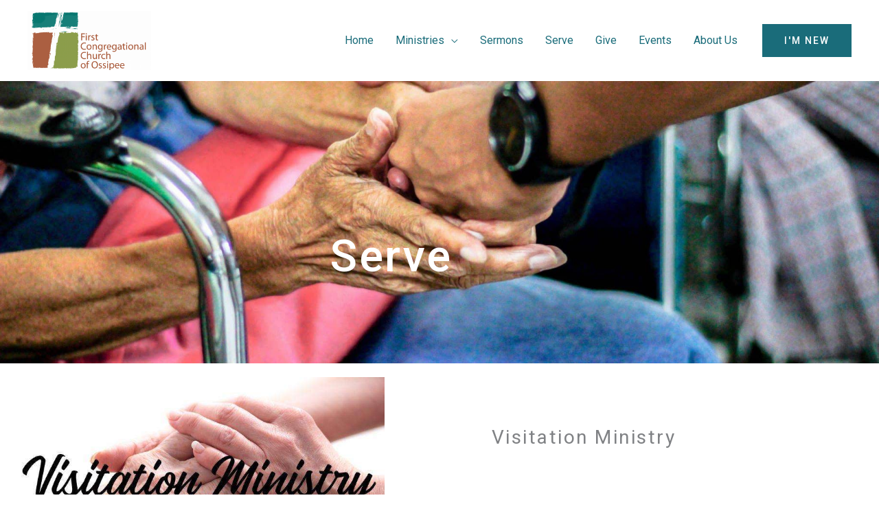

--- FILE ---
content_type: text/css
request_url: https://www.firstossipee.org/wp-content/uploads/elementor/css/post-1834.css?ver=1769020883
body_size: 493
content:
.elementor-1834 .elementor-element.elementor-element-7b2bbdb6:not(.elementor-motion-effects-element-type-background), .elementor-1834 .elementor-element.elementor-element-7b2bbdb6 > .elementor-motion-effects-container > .elementor-motion-effects-layer{background-image:url("https://www.firstossipee.org/wp-content/uploads/2021/12/jem-sahagun-O33vBPD6hAw-unsplash-scaled.jpg");background-position:bottom center;background-size:cover;}.elementor-1834 .elementor-element.elementor-element-7b2bbdb6 > .elementor-background-overlay{background-color:transparent;background-image:linear-gradient(180deg, var( --e-global-color-astglobalcolor6 ) 0%, var( --e-global-color-astglobalcolor0 ) 100%);opacity:0.13;transition:background 0.3s, border-radius 0.3s, opacity 0.3s;}.elementor-1834 .elementor-element.elementor-element-7b2bbdb6{transition:background 0.3s, border 0.3s, border-radius 0.3s, box-shadow 0.3s;padding:200px 0px 100px 0px;}.elementor-1834 .elementor-element.elementor-element-25274a78{text-align:center;}.elementor-1834 .elementor-element.elementor-element-25274a78 .elementor-heading-title{letter-spacing:2.5px;color:#FFFFFF;}.elementor-1834 .elementor-element.elementor-element-fe1d1e4{--spacer-size:50px;}.elementor-1834 .elementor-element.elementor-element-c46135a{text-align:center;}.elementor-1834 .elementor-element.elementor-element-f45d8ee{--spacer-size:50px;}body.elementor-page-1834:not(.elementor-motion-effects-element-type-background), body.elementor-page-1834 > .elementor-motion-effects-container > .elementor-motion-effects-layer{background-color:#ffffff;}@media(min-width:1025px){.elementor-1834 .elementor-element.elementor-element-7b2bbdb6:not(.elementor-motion-effects-element-type-background), .elementor-1834 .elementor-element.elementor-element-7b2bbdb6 > .elementor-motion-effects-container > .elementor-motion-effects-layer{background-attachment:fixed;}}@media(max-width:1024px){.elementor-1834 .elementor-element.elementor-element-7b2bbdb6{padding:140px 80px 80px 80px;}.elementor-1834 .elementor-element.elementor-element-25274a78 .elementor-heading-title{font-size:40px;}}@media(max-width:767px){.elementor-1834 .elementor-element.elementor-element-25274a78 .elementor-heading-title{font-size:30px;}}

--- FILE ---
content_type: text/css
request_url: https://www.firstossipee.org/wp-content/uploads/tlp-team/team-sc.css?ver=1738094102
body_size: 5832
content:
/*sc-1393-start*/.rt-team-container.rt-team-container-1393 .single-team-area .overlay a.detail-popup, .rt-team-container.rt-team-container-1393 .contact-info ul li i{color:#ffffff;}.rt-team-container.rt-team-container-1393 .single-team-area .skill-prog .fill,.tlp-team .rt-team-container.rt-team-container-1393 .tlp-content, .tlp-popup-wrap-1393 .tlp-tooltip + .tooltip > .tooltip-inner, .tlp-modal-1393 .tlp-tooltip + .tooltip > .tooltip-inner, .rt-modal--1393 .tlp-tooltip + .tooltip > .tooltip-inner,.rt-team-container.rt-team-container-1393 .layout1 .tlp-content,.rt-team-container.rt-team-container-1393 .layout11 .single-team-area .tlp-title,.rt-team-container.rt-team-container-1393 .carousel7 .single-team-area .team-name,.rt-team-container.rt-team-container-1393 .layout14 .rt-grid-item .tlp-overlay, .rt-team-container.rt-team-container-1393 .carousel8 .rt-grid-item .tlp-overlay,.rt-team-container.rt-team-container-1393 .isotope6 .single-team-area h3 .team-name,.rt-team-container.rt-team-container-1393 .carousel8 .rt-grid-item .tlp-overlay .social-icons:before,.rt-team-container.rt-team-container-1393 .layout14 .rt-grid-item .tlp-overlay .social-icons:before,.rt-team-container.rt-team-container-1393 .skill-prog .fill,.rt-team-container.rt-team-container-1393 .special-selected-top-wrap .ttp-label,#rt-smart-modal-container.rt-modal-1393 .rt-smart-modal-header,.rt-team-container.rt-team-container-1393 .layout6 .tlp-info-block, .rt-team-container.rt-team-container-1393 .isotope-free .tlp-content, .rt-team-container.rt-team-container-1393 .carousel9 .single-team-area .tlp-overlay{background:#ffffff !important;}.rt-team-container.rt-team-container-1393 .layout15 .single-team-area:before,.rt-team-container.rt-team-container-1393 .isotope10 .single-team-area:before,.rt-team-container.rt-team-container-1393 .carousel11 .single-team-area:before{background:rgba(255,255,255,0.8)}#rt-smart-modal-container.loading.rt-modal-1393 .rt-spinner, .rt-team-container.rt-team-container-1393 .tlp-team-skill .tooltip.top .tooltip-arrow, .tlp-popup-wrap-1393 .tlp-tooltip + .tooltip > .tooltip-arrow, .tlp-modal-1393 .tlp-tooltip + .tooltip > .tooltip-arrow, .rt-modal-1393 .tlp-tooltip + .tooltip > .tooltip-arrow {border-top-color:#ffffff;}.rt-team-container.rt-team-container-1393 .layout6 .tlp-right-arrow:after{border-color: transparent #ffffff;}.rt-team-container.rt-team-container-1393 .layout6 .tlp-left-arrow:after{border-color:#ffffff transparent transparent;}.rt-team-container.rt-team-container-1393 .layout12 .single-team-area h3 .team-name,.rt-team-container.rt-team-container-1393 .isotope6 .single-team-area h3 .team-name,.rt-team-container.rt-team-container-1393  .layout12 .single-team-area h3 .team-name,.rt-team-container.rt-team-container-1393 .isotope6 .single-team-area h3 .team-name {background:#ffffff;}.rt-modal-1393 .skill-prog .fill, .tlp-modal-1393 .md-content, .tlp-modal-1393 .md-content > .tlp-md-content-holder .tlp-md-content, .tlp-popup-wrap-1393 .tlp-popup-navigation-wrap,.tlp-popup-wrap-1393 .skill-prog .fill, .tlp-modal-1393 .skill-prog .fill{background-color:#ffffff;}.rt-team-container.rt-team-container-1393 .special-selected-top-wrap .img:after{background:rgba(255,255,255,0.2)}#rt-smart-modal-container.rt-modal-1393 .rt-smart-modal-header a.rt-smart-nav-item{-webkit-text-stroke: 1px rgb(255,255,255);}#rt-smart-modal-container.rt-modal-1393 .rt-smart-modal-header a.rt-smart-modal-close{-webkit-text-stroke: 6px rgb(255,255,255);}.rt-team-container.rt-team-container-1393 .rt-pagination-wrap .rt-loadmore-btn,.rt-team-container.rt-team-container-1393 .rt-pagination-wrap .pagination > li > a, .rt-team-container.rt-team-container-1393 .rt-pagination-wrap .pagination > li > span,.rt-team-container.rt-team-container-1393 .ttp-isotope-buttons.button-group button,.rt-team-container.rt-team-container-1393 .owl-theme .owl-nav [class*=owl-],.rt-team-container.rt-team-container-1393 span.rt-slick-nav.rt-nav,.rt-team-container.rt-team-container-1393 .rt-filter-item-wrap.rt-filter-button-wrap span.rt-filter-button-item,.rt-team-container.rt-team-container-1393 .rt-layout-filter-container .rt-filter-wrap .rt-filter-item-wrap.rt-filter-dropdown-wrap .rt-filter-dropdown .rt-filter-dropdown-item,.rt-team-container.rt-team-container-1393 .rt-pagination-wrap .paginationjs .paginationjs-pages li>a{color: #000000;}.rt-team-container.rt-team-container-1393 h3,                .rt-team-container.rt-team-container-1393 .isotope1 .team-member h3,                .rt-team-container.rt-team-container-1393 h3 a,.rt-team-container.rt-team-container-1393 .overlay h3 a,                .rt-team-container.rt-team-container-1393 .layout8 .tlp-overlay h3 a,                .rt-team-container.rt-team-container-1393 .layout9 .single-team-area h3 a,                .rt-team-container.rt-team-container-1393 .layout6 .tlp-info-block h3 a,                .rt-team-container.rt-team-container-1393 .carousel11 .single-team-area .ttp-member-title h3 a,                .rt-team-container.rt-team-container-1393 .layout10 .tlp-overlay .tlp-title h3 a,                .rt-team-container.rt-team-container-1393 .layout11 .single-team-area .ttp-member-title h3 a,                .rt-team-container.rt-team-container-1393 .layout12 .single-team-area h3 a,                .rt-team-container.rt-team-container-1393 .layout15 .single-team-area .ttp-member-title h3 a,                .rt-team-container.rt-team-container-1393 .isotope5 .tlp-overlay h3 a,                .rt-team-container.rt-team-container-1393 .isotope6 .single-team-area h3 a,                .rt-team-container.rt-team-container-1393 .isotope10 .single-team-area .ttp-member-title h3 a,                .rt-team-container.rt-team-container-1393 .single-team-area .tlp-content h3 a{ color:#000000;text-align:center; }.rt-team-container.rt-team-container-1393 h3:hover,                .rt-team-container.rt-team-container-1393 h3 a:hover,                .rt-team-container.rt-team-container-1393 .layout8 .tlp-overlay h3 a:hover,                .rt-team-container.rt-team-container-1393 .layout9 .single-team-area h3 a:hover,                .rt-team-container.rt-team-container-1393 .layout6 .tlp-info-block h3 a:hover,                .rt-team-container.rt-team-container-1393 .carousel11 .single-team-area .ttp-member-title h3 a:hover,                .rt-team-container.rt-team-container-1393 .layout12 .single-team-area h3 a:hover,                .rt-team-container.rt-team-container-1393 .overlay h3 a:hover,                .rt-team-container.rt-team-container-1393 .layout10 .tlp-overlay .tlp-title h3 a:hover,                .rt-team-container.rt-team-container-1393 .layout11 .single-team-area .ttp-member-title h3 a:hover,                .rt-team-container.rt-team-container-1393 .layout14 .rt-grid-item .tlp-overlay h3 a:hover,                .rt-team-container.rt-team-container-1393 .layout15 .single-team-area .ttp-member-title h3 a:hover,                .rt-team-container.rt-team-container-1393 .isotope5 .tlp-overlay h3 a:hover,                .rt-team-container.rt-team-container-1393 .isotope6 .single-team-area h3 a:hover,                .rt-team-container.rt-team-container-1393 .isotope10 .single-team-area .ttp-member-title h3 a:hover,                .rt-team-container.rt-team-container-1393 .single-team-area .tlp-content h3 a:hover{ color: #000000; }.rt-team-container.rt-team-container-1393 .tlp-position,.rt-team-container.rt-team-container-1393 .isotope10 .single-team-area .ttp-member-title .tlp-position a,.rt-team-container.rt-team-container-1393 .isotope1 .team-member .overlay .tlp-position,.rt-team-container.rt-team-container-1393 .layout11 .single-team-area .ttp-member-title .tlp-position a,.rt-team-container.rt-team-container-1393 .carousel11 .single-team-area .ttp-member-title .tlp-position a,.rt-team-container.rt-team-container-1393 .layout15 .single-team-area .ttp-member-title .tlp-position a,.rt-team-container.rt-team-container-1393 .tlp-position a,.rt-team-container.rt-team-container-1393 .overlay .tlp-position,.rt-team-container.rt-team-container-1393 .tlp-layout-isotope .overlay .tlp-position{ color:#000000;text-align:center; }.rt-team-container.rt-team-container-1393 .tlp-position:hover,.rt-team-container.rt-team-container-1393 .isotope10 .single-team-area .ttp-member-title .tlp-position a:hover,.rt-team-container.rt-team-container-1393 .layout11 .single-team-area .ttp-member-title .tlp-position a:hover,.rt-team-container.rt-team-container-1393 .carousel11 .single-team-area .ttp-member-title .tlp-position a:hover,.rt-team-container.rt-team-container-1393 .layout15 .single-team-area .ttp-member-title .tlp-position a:hover,.rt-team-container.rt-team-container-1393 .tlp-position a:hover,.rt-team-container.rt-team-container-1393 .overlay .tlp-position:hover,.rt-team-container.rt-team-container-1393 .tlp-layout-isotope .overlay .tlp-position:hover{ color: #000000; }.rt-team-container.rt-team-container-1393 .short-bio p,.rt-team-container.rt-team-container-1393 .short-bio p a,.rt-team-container.rt-team-container-1393 .overlay .short-bio p, .rt-team-container.rt-team-container-1393 .overlay .short-bio p a{text-align:center;}/*sc-1393-end*//*sc-1388-start*/.rt-team-container.rt-team-container-1388 .single-team-area .overlay a.detail-popup, .rt-team-container.rt-team-container-1388 .contact-info ul li i{color:#ffffff;}.rt-team-container.rt-team-container-1388 .single-team-area .skill-prog .fill,.tlp-team .rt-team-container.rt-team-container-1388 .tlp-content, .tlp-popup-wrap-1388 .tlp-tooltip + .tooltip > .tooltip-inner, .tlp-modal-1388 .tlp-tooltip + .tooltip > .tooltip-inner, .rt-modal--1388 .tlp-tooltip + .tooltip > .tooltip-inner,.rt-team-container.rt-team-container-1388 .layout1 .tlp-content,.rt-team-container.rt-team-container-1388 .layout11 .single-team-area .tlp-title,.rt-team-container.rt-team-container-1388 .carousel7 .single-team-area .team-name,.rt-team-container.rt-team-container-1388 .layout14 .rt-grid-item .tlp-overlay, .rt-team-container.rt-team-container-1388 .carousel8 .rt-grid-item .tlp-overlay,.rt-team-container.rt-team-container-1388 .isotope6 .single-team-area h3 .team-name,.rt-team-container.rt-team-container-1388 .carousel8 .rt-grid-item .tlp-overlay .social-icons:before,.rt-team-container.rt-team-container-1388 .layout14 .rt-grid-item .tlp-overlay .social-icons:before,.rt-team-container.rt-team-container-1388 .skill-prog .fill,.rt-team-container.rt-team-container-1388 .special-selected-top-wrap .ttp-label,#rt-smart-modal-container.rt-modal-1388 .rt-smart-modal-header,.rt-team-container.rt-team-container-1388 .layout6 .tlp-info-block, .rt-team-container.rt-team-container-1388 .isotope-free .tlp-content, .rt-team-container.rt-team-container-1388 .carousel9 .single-team-area .tlp-overlay{background:#ffffff !important;}.rt-team-container.rt-team-container-1388 .layout15 .single-team-area:before,.rt-team-container.rt-team-container-1388 .isotope10 .single-team-area:before,.rt-team-container.rt-team-container-1388 .carousel11 .single-team-area:before{background:rgba(255,255,255,0.8)}#rt-smart-modal-container.loading.rt-modal-1388 .rt-spinner, .rt-team-container.rt-team-container-1388 .tlp-team-skill .tooltip.top .tooltip-arrow, .tlp-popup-wrap-1388 .tlp-tooltip + .tooltip > .tooltip-arrow, .tlp-modal-1388 .tlp-tooltip + .tooltip > .tooltip-arrow, .rt-modal-1388 .tlp-tooltip + .tooltip > .tooltip-arrow {border-top-color:#ffffff;}.rt-team-container.rt-team-container-1388 .layout6 .tlp-right-arrow:after{border-color: transparent #ffffff;}.rt-team-container.rt-team-container-1388 .layout6 .tlp-left-arrow:after{border-color:#ffffff transparent transparent;}.rt-team-container.rt-team-container-1388 .layout12 .single-team-area h3 .team-name,.rt-team-container.rt-team-container-1388 .isotope6 .single-team-area h3 .team-name,.rt-team-container.rt-team-container-1388  .layout12 .single-team-area h3 .team-name,.rt-team-container.rt-team-container-1388 .isotope6 .single-team-area h3 .team-name {background:#ffffff;}.rt-modal-1388 .skill-prog .fill, .tlp-modal-1388 .md-content, .tlp-modal-1388 .md-content > .tlp-md-content-holder .tlp-md-content, .tlp-popup-wrap-1388 .tlp-popup-navigation-wrap,.tlp-popup-wrap-1388 .skill-prog .fill, .tlp-modal-1388 .skill-prog .fill{background-color:#ffffff;}.rt-team-container.rt-team-container-1388 .special-selected-top-wrap .img:after{background:rgba(255,255,255,0.2)}#rt-smart-modal-container.rt-modal-1388 .rt-smart-modal-header a.rt-smart-nav-item{-webkit-text-stroke: 1px rgb(255,255,255);}#rt-smart-modal-container.rt-modal-1388 .rt-smart-modal-header a.rt-smart-modal-close{-webkit-text-stroke: 6px rgb(255,255,255);}.rt-team-container.rt-team-container-1388 .rt-pagination-wrap .rt-loadmore-btn,.rt-team-container.rt-team-container-1388 .rt-pagination-wrap .pagination > li > a, .rt-team-container.rt-team-container-1388 .rt-pagination-wrap .pagination > li > span,.rt-team-container.rt-team-container-1388 .ttp-isotope-buttons.button-group button,.rt-team-container.rt-team-container-1388 .owl-theme .owl-nav [class*=owl-],.rt-team-container.rt-team-container-1388 span.rt-slick-nav.rt-nav,.rt-team-container.rt-team-container-1388 .rt-filter-item-wrap.rt-filter-button-wrap span.rt-filter-button-item,.rt-team-container.rt-team-container-1388 .rt-layout-filter-container .rt-filter-wrap .rt-filter-item-wrap.rt-filter-dropdown-wrap .rt-filter-dropdown .rt-filter-dropdown-item,.rt-team-container.rt-team-container-1388 .rt-pagination-wrap .paginationjs .paginationjs-pages li>a{color: #000000;}.rt-team-container.rt-team-container-1388 h3,                .rt-team-container.rt-team-container-1388 .isotope1 .team-member h3,                .rt-team-container.rt-team-container-1388 h3 a,.rt-team-container.rt-team-container-1388 .overlay h3 a,                .rt-team-container.rt-team-container-1388 .layout8 .tlp-overlay h3 a,                .rt-team-container.rt-team-container-1388 .layout9 .single-team-area h3 a,                .rt-team-container.rt-team-container-1388 .layout6 .tlp-info-block h3 a,                .rt-team-container.rt-team-container-1388 .carousel11 .single-team-area .ttp-member-title h3 a,                .rt-team-container.rt-team-container-1388 .layout10 .tlp-overlay .tlp-title h3 a,                .rt-team-container.rt-team-container-1388 .layout11 .single-team-area .ttp-member-title h3 a,                .rt-team-container.rt-team-container-1388 .layout12 .single-team-area h3 a,                .rt-team-container.rt-team-container-1388 .layout15 .single-team-area .ttp-member-title h3 a,                .rt-team-container.rt-team-container-1388 .isotope5 .tlp-overlay h3 a,                .rt-team-container.rt-team-container-1388 .isotope6 .single-team-area h3 a,                .rt-team-container.rt-team-container-1388 .isotope10 .single-team-area .ttp-member-title h3 a,                .rt-team-container.rt-team-container-1388 .single-team-area .tlp-content h3 a{ color:#000000;text-align:center; }.rt-team-container.rt-team-container-1388 h3:hover,                .rt-team-container.rt-team-container-1388 h3 a:hover,                .rt-team-container.rt-team-container-1388 .layout8 .tlp-overlay h3 a:hover,                .rt-team-container.rt-team-container-1388 .layout9 .single-team-area h3 a:hover,                .rt-team-container.rt-team-container-1388 .layout6 .tlp-info-block h3 a:hover,                .rt-team-container.rt-team-container-1388 .carousel11 .single-team-area .ttp-member-title h3 a:hover,                .rt-team-container.rt-team-container-1388 .layout12 .single-team-area h3 a:hover,                .rt-team-container.rt-team-container-1388 .overlay h3 a:hover,                .rt-team-container.rt-team-container-1388 .layout10 .tlp-overlay .tlp-title h3 a:hover,                .rt-team-container.rt-team-container-1388 .layout11 .single-team-area .ttp-member-title h3 a:hover,                .rt-team-container.rt-team-container-1388 .layout14 .rt-grid-item .tlp-overlay h3 a:hover,                .rt-team-container.rt-team-container-1388 .layout15 .single-team-area .ttp-member-title h3 a:hover,                .rt-team-container.rt-team-container-1388 .isotope5 .tlp-overlay h3 a:hover,                .rt-team-container.rt-team-container-1388 .isotope6 .single-team-area h3 a:hover,                .rt-team-container.rt-team-container-1388 .isotope10 .single-team-area .ttp-member-title h3 a:hover,                .rt-team-container.rt-team-container-1388 .single-team-area .tlp-content h3 a:hover{ color: #000000; }.rt-team-container.rt-team-container-1388 .tlp-position,.rt-team-container.rt-team-container-1388 .isotope10 .single-team-area .ttp-member-title .tlp-position a,.rt-team-container.rt-team-container-1388 .isotope1 .team-member .overlay .tlp-position,.rt-team-container.rt-team-container-1388 .layout11 .single-team-area .ttp-member-title .tlp-position a,.rt-team-container.rt-team-container-1388 .carousel11 .single-team-area .ttp-member-title .tlp-position a,.rt-team-container.rt-team-container-1388 .layout15 .single-team-area .ttp-member-title .tlp-position a,.rt-team-container.rt-team-container-1388 .tlp-position a,.rt-team-container.rt-team-container-1388 .overlay .tlp-position,.rt-team-container.rt-team-container-1388 .tlp-layout-isotope .overlay .tlp-position{ color:#000000;text-align:center; }.rt-team-container.rt-team-container-1388 .tlp-position:hover,.rt-team-container.rt-team-container-1388 .isotope10 .single-team-area .ttp-member-title .tlp-position a:hover,.rt-team-container.rt-team-container-1388 .layout11 .single-team-area .ttp-member-title .tlp-position a:hover,.rt-team-container.rt-team-container-1388 .carousel11 .single-team-area .ttp-member-title .tlp-position a:hover,.rt-team-container.rt-team-container-1388 .layout15 .single-team-area .ttp-member-title .tlp-position a:hover,.rt-team-container.rt-team-container-1388 .tlp-position a:hover,.rt-team-container.rt-team-container-1388 .overlay .tlp-position:hover,.rt-team-container.rt-team-container-1388 .tlp-layout-isotope .overlay .tlp-position:hover{ color: #000000; }.rt-team-container.rt-team-container-1388 .short-bio p,.rt-team-container.rt-team-container-1388 .short-bio p a,.rt-team-container.rt-team-container-1388 .overlay .short-bio p, .rt-team-container.rt-team-container-1388 .overlay .short-bio p a{text-align:center;}/*sc-1388-end*//*sc-1383-start*/.rt-team-container.rt-team-container-1383 .single-team-area .overlay a.detail-popup, .rt-team-container.rt-team-container-1383 .contact-info ul li i{color:#ffffff;}.rt-team-container.rt-team-container-1383 .single-team-area .skill-prog .fill,.tlp-team .rt-team-container.rt-team-container-1383 .tlp-content, .tlp-popup-wrap-1383 .tlp-tooltip + .tooltip > .tooltip-inner, .tlp-modal-1383 .tlp-tooltip + .tooltip > .tooltip-inner, .rt-modal--1383 .tlp-tooltip + .tooltip > .tooltip-inner,.rt-team-container.rt-team-container-1383 .layout1 .tlp-content,.rt-team-container.rt-team-container-1383 .layout11 .single-team-area .tlp-title,.rt-team-container.rt-team-container-1383 .carousel7 .single-team-area .team-name,.rt-team-container.rt-team-container-1383 .layout14 .rt-grid-item .tlp-overlay, .rt-team-container.rt-team-container-1383 .carousel8 .rt-grid-item .tlp-overlay,.rt-team-container.rt-team-container-1383 .isotope6 .single-team-area h3 .team-name,.rt-team-container.rt-team-container-1383 .carousel8 .rt-grid-item .tlp-overlay .social-icons:before,.rt-team-container.rt-team-container-1383 .layout14 .rt-grid-item .tlp-overlay .social-icons:before,.rt-team-container.rt-team-container-1383 .skill-prog .fill,.rt-team-container.rt-team-container-1383 .special-selected-top-wrap .ttp-label,#rt-smart-modal-container.rt-modal-1383 .rt-smart-modal-header,.rt-team-container.rt-team-container-1383 .layout6 .tlp-info-block, .rt-team-container.rt-team-container-1383 .isotope-free .tlp-content, .rt-team-container.rt-team-container-1383 .carousel9 .single-team-area .tlp-overlay{background:#ffffff !important;}.rt-team-container.rt-team-container-1383 .layout15 .single-team-area:before,.rt-team-container.rt-team-container-1383 .isotope10 .single-team-area:before,.rt-team-container.rt-team-container-1383 .carousel11 .single-team-area:before{background:rgba(255,255,255,0.8)}#rt-smart-modal-container.loading.rt-modal-1383 .rt-spinner, .rt-team-container.rt-team-container-1383 .tlp-team-skill .tooltip.top .tooltip-arrow, .tlp-popup-wrap-1383 .tlp-tooltip + .tooltip > .tooltip-arrow, .tlp-modal-1383 .tlp-tooltip + .tooltip > .tooltip-arrow, .rt-modal-1383 .tlp-tooltip + .tooltip > .tooltip-arrow {border-top-color:#ffffff;}.rt-team-container.rt-team-container-1383 .layout6 .tlp-right-arrow:after{border-color: transparent #ffffff;}.rt-team-container.rt-team-container-1383 .layout6 .tlp-left-arrow:after{border-color:#ffffff transparent transparent;}.rt-team-container.rt-team-container-1383 .layout12 .single-team-area h3 .team-name,.rt-team-container.rt-team-container-1383 .isotope6 .single-team-area h3 .team-name,.rt-team-container.rt-team-container-1383  .layout12 .single-team-area h3 .team-name,.rt-team-container.rt-team-container-1383 .isotope6 .single-team-area h3 .team-name {background:#ffffff;}.rt-modal-1383 .skill-prog .fill, .tlp-modal-1383 .md-content, .tlp-modal-1383 .md-content > .tlp-md-content-holder .tlp-md-content, .tlp-popup-wrap-1383 .tlp-popup-navigation-wrap,.tlp-popup-wrap-1383 .skill-prog .fill, .tlp-modal-1383 .skill-prog .fill{background-color:#ffffff;}.rt-team-container.rt-team-container-1383 .special-selected-top-wrap .img:after{background:rgba(255,255,255,0.2)}#rt-smart-modal-container.rt-modal-1383 .rt-smart-modal-header a.rt-smart-nav-item{-webkit-text-stroke: 1px rgb(255,255,255);}#rt-smart-modal-container.rt-modal-1383 .rt-smart-modal-header a.rt-smart-modal-close{-webkit-text-stroke: 6px rgb(255,255,255);}.rt-team-container.rt-team-container-1383 .rt-pagination-wrap .rt-loadmore-btn,.rt-team-container.rt-team-container-1383 .rt-pagination-wrap .pagination > li > a, .rt-team-container.rt-team-container-1383 .rt-pagination-wrap .pagination > li > span,.rt-team-container.rt-team-container-1383 .ttp-isotope-buttons.button-group button,.rt-team-container.rt-team-container-1383 .owl-theme .owl-nav [class*=owl-],.rt-team-container.rt-team-container-1383 span.rt-slick-nav.rt-nav,.rt-team-container.rt-team-container-1383 .rt-filter-item-wrap.rt-filter-button-wrap span.rt-filter-button-item,.rt-team-container.rt-team-container-1383 .rt-layout-filter-container .rt-filter-wrap .rt-filter-item-wrap.rt-filter-dropdown-wrap .rt-filter-dropdown .rt-filter-dropdown-item,.rt-team-container.rt-team-container-1383 .rt-pagination-wrap .paginationjs .paginationjs-pages li>a{color: #000000;}.rt-team-container.rt-team-container-1383 h3,                .rt-team-container.rt-team-container-1383 .isotope1 .team-member h3,                .rt-team-container.rt-team-container-1383 h3 a,.rt-team-container.rt-team-container-1383 .overlay h3 a,                .rt-team-container.rt-team-container-1383 .layout8 .tlp-overlay h3 a,                .rt-team-container.rt-team-container-1383 .layout9 .single-team-area h3 a,                .rt-team-container.rt-team-container-1383 .layout6 .tlp-info-block h3 a,                .rt-team-container.rt-team-container-1383 .carousel11 .single-team-area .ttp-member-title h3 a,                .rt-team-container.rt-team-container-1383 .layout10 .tlp-overlay .tlp-title h3 a,                .rt-team-container.rt-team-container-1383 .layout11 .single-team-area .ttp-member-title h3 a,                .rt-team-container.rt-team-container-1383 .layout12 .single-team-area h3 a,                .rt-team-container.rt-team-container-1383 .layout15 .single-team-area .ttp-member-title h3 a,                .rt-team-container.rt-team-container-1383 .isotope5 .tlp-overlay h3 a,                .rt-team-container.rt-team-container-1383 .isotope6 .single-team-area h3 a,                .rt-team-container.rt-team-container-1383 .isotope10 .single-team-area .ttp-member-title h3 a,                .rt-team-container.rt-team-container-1383 .single-team-area .tlp-content h3 a{ color:#000000;text-align:center; }.rt-team-container.rt-team-container-1383 h3:hover,                .rt-team-container.rt-team-container-1383 h3 a:hover,                .rt-team-container.rt-team-container-1383 .layout8 .tlp-overlay h3 a:hover,                .rt-team-container.rt-team-container-1383 .layout9 .single-team-area h3 a:hover,                .rt-team-container.rt-team-container-1383 .layout6 .tlp-info-block h3 a:hover,                .rt-team-container.rt-team-container-1383 .carousel11 .single-team-area .ttp-member-title h3 a:hover,                .rt-team-container.rt-team-container-1383 .layout12 .single-team-area h3 a:hover,                .rt-team-container.rt-team-container-1383 .overlay h3 a:hover,                .rt-team-container.rt-team-container-1383 .layout10 .tlp-overlay .tlp-title h3 a:hover,                .rt-team-container.rt-team-container-1383 .layout11 .single-team-area .ttp-member-title h3 a:hover,                .rt-team-container.rt-team-container-1383 .layout14 .rt-grid-item .tlp-overlay h3 a:hover,                .rt-team-container.rt-team-container-1383 .layout15 .single-team-area .ttp-member-title h3 a:hover,                .rt-team-container.rt-team-container-1383 .isotope5 .tlp-overlay h3 a:hover,                .rt-team-container.rt-team-container-1383 .isotope6 .single-team-area h3 a:hover,                .rt-team-container.rt-team-container-1383 .isotope10 .single-team-area .ttp-member-title h3 a:hover,                .rt-team-container.rt-team-container-1383 .single-team-area .tlp-content h3 a:hover{ color: #000000; }.rt-team-container.rt-team-container-1383 .tlp-position,.rt-team-container.rt-team-container-1383 .isotope10 .single-team-area .ttp-member-title .tlp-position a,.rt-team-container.rt-team-container-1383 .isotope1 .team-member .overlay .tlp-position,.rt-team-container.rt-team-container-1383 .layout11 .single-team-area .ttp-member-title .tlp-position a,.rt-team-container.rt-team-container-1383 .carousel11 .single-team-area .ttp-member-title .tlp-position a,.rt-team-container.rt-team-container-1383 .layout15 .single-team-area .ttp-member-title .tlp-position a,.rt-team-container.rt-team-container-1383 .tlp-position a,.rt-team-container.rt-team-container-1383 .overlay .tlp-position,.rt-team-container.rt-team-container-1383 .tlp-layout-isotope .overlay .tlp-position{ color:#000000;text-align:center; }.rt-team-container.rt-team-container-1383 .tlp-position:hover,.rt-team-container.rt-team-container-1383 .isotope10 .single-team-area .ttp-member-title .tlp-position a:hover,.rt-team-container.rt-team-container-1383 .layout11 .single-team-area .ttp-member-title .tlp-position a:hover,.rt-team-container.rt-team-container-1383 .carousel11 .single-team-area .ttp-member-title .tlp-position a:hover,.rt-team-container.rt-team-container-1383 .layout15 .single-team-area .ttp-member-title .tlp-position a:hover,.rt-team-container.rt-team-container-1383 .tlp-position a:hover,.rt-team-container.rt-team-container-1383 .overlay .tlp-position:hover,.rt-team-container.rt-team-container-1383 .tlp-layout-isotope .overlay .tlp-position:hover{ color: #000000; }.rt-team-container.rt-team-container-1383 .short-bio p,.rt-team-container.rt-team-container-1383 .short-bio p a,.rt-team-container.rt-team-container-1383 .overlay .short-bio p, .rt-team-container.rt-team-container-1383 .overlay .short-bio p a{text-align:center;}/*sc-1383-end*//*sc-1400-start*/.rt-team-container.rt-team-container-1400 .single-team-area .overlay a.detail-popup, .rt-team-container.rt-team-container-1400 .contact-info ul li i{color:#ffffff;}.rt-team-container.rt-team-container-1400 .single-team-area .skill-prog .fill,.tlp-team .rt-team-container.rt-team-container-1400 .tlp-content, .tlp-popup-wrap-1400 .tlp-tooltip + .tooltip > .tooltip-inner, .tlp-modal-1400 .tlp-tooltip + .tooltip > .tooltip-inner, .rt-modal--1400 .tlp-tooltip + .tooltip > .tooltip-inner,.rt-team-container.rt-team-container-1400 .layout1 .tlp-content,.rt-team-container.rt-team-container-1400 .layout11 .single-team-area .tlp-title,.rt-team-container.rt-team-container-1400 .carousel7 .single-team-area .team-name,.rt-team-container.rt-team-container-1400 .layout14 .rt-grid-item .tlp-overlay, .rt-team-container.rt-team-container-1400 .carousel8 .rt-grid-item .tlp-overlay,.rt-team-container.rt-team-container-1400 .isotope6 .single-team-area h3 .team-name,.rt-team-container.rt-team-container-1400 .carousel8 .rt-grid-item .tlp-overlay .social-icons:before,.rt-team-container.rt-team-container-1400 .layout14 .rt-grid-item .tlp-overlay .social-icons:before,.rt-team-container.rt-team-container-1400 .skill-prog .fill,.rt-team-container.rt-team-container-1400 .special-selected-top-wrap .ttp-label,#rt-smart-modal-container.rt-modal-1400 .rt-smart-modal-header,.rt-team-container.rt-team-container-1400 .layout6 .tlp-info-block, .rt-team-container.rt-team-container-1400 .isotope-free .tlp-content, .rt-team-container.rt-team-container-1400 .carousel9 .single-team-area .tlp-overlay{background:#ffffff !important;}.rt-team-container.rt-team-container-1400 .layout15 .single-team-area:before,.rt-team-container.rt-team-container-1400 .isotope10 .single-team-area:before,.rt-team-container.rt-team-container-1400 .carousel11 .single-team-area:before{background:rgba(255,255,255,0.8)}#rt-smart-modal-container.loading.rt-modal-1400 .rt-spinner, .rt-team-container.rt-team-container-1400 .tlp-team-skill .tooltip.top .tooltip-arrow, .tlp-popup-wrap-1400 .tlp-tooltip + .tooltip > .tooltip-arrow, .tlp-modal-1400 .tlp-tooltip + .tooltip > .tooltip-arrow, .rt-modal-1400 .tlp-tooltip + .tooltip > .tooltip-arrow {border-top-color:#ffffff;}.rt-team-container.rt-team-container-1400 .layout6 .tlp-right-arrow:after{border-color: transparent #ffffff;}.rt-team-container.rt-team-container-1400 .layout6 .tlp-left-arrow:after{border-color:#ffffff transparent transparent;}.rt-team-container.rt-team-container-1400 .layout12 .single-team-area h3 .team-name,.rt-team-container.rt-team-container-1400 .isotope6 .single-team-area h3 .team-name,.rt-team-container.rt-team-container-1400  .layout12 .single-team-area h3 .team-name,.rt-team-container.rt-team-container-1400 .isotope6 .single-team-area h3 .team-name {background:#ffffff;}.rt-modal-1400 .skill-prog .fill, .tlp-modal-1400 .md-content, .tlp-modal-1400 .md-content > .tlp-md-content-holder .tlp-md-content, .tlp-popup-wrap-1400 .tlp-popup-navigation-wrap,.tlp-popup-wrap-1400 .skill-prog .fill, .tlp-modal-1400 .skill-prog .fill{background-color:#ffffff;}.rt-team-container.rt-team-container-1400 .special-selected-top-wrap .img:after{background:rgba(255,255,255,0.2)}#rt-smart-modal-container.rt-modal-1400 .rt-smart-modal-header a.rt-smart-nav-item{-webkit-text-stroke: 1px rgb(255,255,255);}#rt-smart-modal-container.rt-modal-1400 .rt-smart-modal-header a.rt-smart-modal-close{-webkit-text-stroke: 6px rgb(255,255,255);}.rt-team-container.rt-team-container-1400 .rt-pagination-wrap .rt-loadmore-btn,.rt-team-container.rt-team-container-1400 .rt-pagination-wrap .pagination > li > a, .rt-team-container.rt-team-container-1400 .rt-pagination-wrap .pagination > li > span,.rt-team-container.rt-team-container-1400 .ttp-isotope-buttons.button-group button,.rt-team-container.rt-team-container-1400 .owl-theme .owl-nav [class*=owl-],.rt-team-container.rt-team-container-1400 span.rt-slick-nav.rt-nav,.rt-team-container.rt-team-container-1400 .rt-filter-item-wrap.rt-filter-button-wrap span.rt-filter-button-item,.rt-team-container.rt-team-container-1400 .rt-layout-filter-container .rt-filter-wrap .rt-filter-item-wrap.rt-filter-dropdown-wrap .rt-filter-dropdown .rt-filter-dropdown-item,.rt-team-container.rt-team-container-1400 .rt-pagination-wrap .paginationjs .paginationjs-pages li>a{color: #000000;}.rt-team-container.rt-team-container-1400 h3,                .rt-team-container.rt-team-container-1400 .isotope1 .team-member h3,                .rt-team-container.rt-team-container-1400 h3 a,.rt-team-container.rt-team-container-1400 .overlay h3 a,                .rt-team-container.rt-team-container-1400 .layout8 .tlp-overlay h3 a,                .rt-team-container.rt-team-container-1400 .layout9 .single-team-area h3 a,                .rt-team-container.rt-team-container-1400 .layout6 .tlp-info-block h3 a,                .rt-team-container.rt-team-container-1400 .carousel11 .single-team-area .ttp-member-title h3 a,                .rt-team-container.rt-team-container-1400 .layout10 .tlp-overlay .tlp-title h3 a,                .rt-team-container.rt-team-container-1400 .layout11 .single-team-area .ttp-member-title h3 a,                .rt-team-container.rt-team-container-1400 .layout12 .single-team-area h3 a,                .rt-team-container.rt-team-container-1400 .layout15 .single-team-area .ttp-member-title h3 a,                .rt-team-container.rt-team-container-1400 .isotope5 .tlp-overlay h3 a,                .rt-team-container.rt-team-container-1400 .isotope6 .single-team-area h3 a,                .rt-team-container.rt-team-container-1400 .isotope10 .single-team-area .ttp-member-title h3 a,                .rt-team-container.rt-team-container-1400 .single-team-area .tlp-content h3 a{ color:#000000;text-align:center; }.rt-team-container.rt-team-container-1400 h3:hover,                .rt-team-container.rt-team-container-1400 h3 a:hover,                .rt-team-container.rt-team-container-1400 .layout8 .tlp-overlay h3 a:hover,                .rt-team-container.rt-team-container-1400 .layout9 .single-team-area h3 a:hover,                .rt-team-container.rt-team-container-1400 .layout6 .tlp-info-block h3 a:hover,                .rt-team-container.rt-team-container-1400 .carousel11 .single-team-area .ttp-member-title h3 a:hover,                .rt-team-container.rt-team-container-1400 .layout12 .single-team-area h3 a:hover,                .rt-team-container.rt-team-container-1400 .overlay h3 a:hover,                .rt-team-container.rt-team-container-1400 .layout10 .tlp-overlay .tlp-title h3 a:hover,                .rt-team-container.rt-team-container-1400 .layout11 .single-team-area .ttp-member-title h3 a:hover,                .rt-team-container.rt-team-container-1400 .layout14 .rt-grid-item .tlp-overlay h3 a:hover,                .rt-team-container.rt-team-container-1400 .layout15 .single-team-area .ttp-member-title h3 a:hover,                .rt-team-container.rt-team-container-1400 .isotope5 .tlp-overlay h3 a:hover,                .rt-team-container.rt-team-container-1400 .isotope6 .single-team-area h3 a:hover,                .rt-team-container.rt-team-container-1400 .isotope10 .single-team-area .ttp-member-title h3 a:hover,                .rt-team-container.rt-team-container-1400 .single-team-area .tlp-content h3 a:hover{ color: #000000; }.rt-team-container.rt-team-container-1400 .tlp-position,.rt-team-container.rt-team-container-1400 .isotope10 .single-team-area .ttp-member-title .tlp-position a,.rt-team-container.rt-team-container-1400 .isotope1 .team-member .overlay .tlp-position,.rt-team-container.rt-team-container-1400 .layout11 .single-team-area .ttp-member-title .tlp-position a,.rt-team-container.rt-team-container-1400 .carousel11 .single-team-area .ttp-member-title .tlp-position a,.rt-team-container.rt-team-container-1400 .layout15 .single-team-area .ttp-member-title .tlp-position a,.rt-team-container.rt-team-container-1400 .tlp-position a,.rt-team-container.rt-team-container-1400 .overlay .tlp-position,.rt-team-container.rt-team-container-1400 .tlp-layout-isotope .overlay .tlp-position{ color:#000000;text-align:center; }.rt-team-container.rt-team-container-1400 .tlp-position:hover,.rt-team-container.rt-team-container-1400 .isotope10 .single-team-area .ttp-member-title .tlp-position a:hover,.rt-team-container.rt-team-container-1400 .layout11 .single-team-area .ttp-member-title .tlp-position a:hover,.rt-team-container.rt-team-container-1400 .carousel11 .single-team-area .ttp-member-title .tlp-position a:hover,.rt-team-container.rt-team-container-1400 .layout15 .single-team-area .ttp-member-title .tlp-position a:hover,.rt-team-container.rt-team-container-1400 .tlp-position a:hover,.rt-team-container.rt-team-container-1400 .overlay .tlp-position:hover,.rt-team-container.rt-team-container-1400 .tlp-layout-isotope .overlay .tlp-position:hover{ color: #000000; }.rt-team-container.rt-team-container-1400 .short-bio p,.rt-team-container.rt-team-container-1400 .short-bio p a,.rt-team-container.rt-team-container-1400 .overlay .short-bio p, .rt-team-container.rt-team-container-1400 .overlay .short-bio p a{text-align:center;}/*sc-1400-end*//*sc-1414-start*/.rt-team-container.rt-team-container-1414 .single-team-area .overlay a.detail-popup, .rt-team-container.rt-team-container-1414 .contact-info ul li i{color:#ffffff;}.rt-team-container.rt-team-container-1414 .single-team-area .skill-prog .fill,.tlp-team .rt-team-container.rt-team-container-1414 .tlp-content, .tlp-popup-wrap-1414 .tlp-tooltip + .tooltip > .tooltip-inner, .tlp-modal-1414 .tlp-tooltip + .tooltip > .tooltip-inner, .rt-modal--1414 .tlp-tooltip + .tooltip > .tooltip-inner,.rt-team-container.rt-team-container-1414 .layout1 .tlp-content,.rt-team-container.rt-team-container-1414 .layout11 .single-team-area .tlp-title,.rt-team-container.rt-team-container-1414 .carousel7 .single-team-area .team-name,.rt-team-container.rt-team-container-1414 .layout14 .rt-grid-item .tlp-overlay, .rt-team-container.rt-team-container-1414 .carousel8 .rt-grid-item .tlp-overlay,.rt-team-container.rt-team-container-1414 .isotope6 .single-team-area h3 .team-name,.rt-team-container.rt-team-container-1414 .carousel8 .rt-grid-item .tlp-overlay .social-icons:before,.rt-team-container.rt-team-container-1414 .layout14 .rt-grid-item .tlp-overlay .social-icons:before,.rt-team-container.rt-team-container-1414 .skill-prog .fill,.rt-team-container.rt-team-container-1414 .special-selected-top-wrap .ttp-label,#rt-smart-modal-container.rt-modal-1414 .rt-smart-modal-header,.rt-team-container.rt-team-container-1414 .layout6 .tlp-info-block, .rt-team-container.rt-team-container-1414 .isotope-free .tlp-content, .rt-team-container.rt-team-container-1414 .carousel9 .single-team-area .tlp-overlay{background:#ffffff !important;}.rt-team-container.rt-team-container-1414 .layout15 .single-team-area:before,.rt-team-container.rt-team-container-1414 .isotope10 .single-team-area:before,.rt-team-container.rt-team-container-1414 .carousel11 .single-team-area:before{background:rgba(255,255,255,0.8)}#rt-smart-modal-container.loading.rt-modal-1414 .rt-spinner, .rt-team-container.rt-team-container-1414 .tlp-team-skill .tooltip.top .tooltip-arrow, .tlp-popup-wrap-1414 .tlp-tooltip + .tooltip > .tooltip-arrow, .tlp-modal-1414 .tlp-tooltip + .tooltip > .tooltip-arrow, .rt-modal-1414 .tlp-tooltip + .tooltip > .tooltip-arrow {border-top-color:#ffffff;}.rt-team-container.rt-team-container-1414 .layout6 .tlp-right-arrow:after{border-color: transparent #ffffff;}.rt-team-container.rt-team-container-1414 .layout6 .tlp-left-arrow:after{border-color:#ffffff transparent transparent;}.rt-team-container.rt-team-container-1414 .layout12 .single-team-area h3 .team-name,.rt-team-container.rt-team-container-1414 .isotope6 .single-team-area h3 .team-name,.rt-team-container.rt-team-container-1414  .layout12 .single-team-area h3 .team-name,.rt-team-container.rt-team-container-1414 .isotope6 .single-team-area h3 .team-name {background:#ffffff;}.rt-modal-1414 .skill-prog .fill, .tlp-modal-1414 .md-content, .tlp-modal-1414 .md-content > .tlp-md-content-holder .tlp-md-content, .tlp-popup-wrap-1414 .tlp-popup-navigation-wrap,.tlp-popup-wrap-1414 .skill-prog .fill, .tlp-modal-1414 .skill-prog .fill{background-color:#ffffff;}.rt-team-container.rt-team-container-1414 .special-selected-top-wrap .img:after{background:rgba(255,255,255,0.2)}#rt-smart-modal-container.rt-modal-1414 .rt-smart-modal-header a.rt-smart-nav-item{-webkit-text-stroke: 1px rgb(255,255,255);}#rt-smart-modal-container.rt-modal-1414 .rt-smart-modal-header a.rt-smart-modal-close{-webkit-text-stroke: 6px rgb(255,255,255);}.rt-team-container.rt-team-container-1414 .rt-pagination-wrap .rt-loadmore-btn,.rt-team-container.rt-team-container-1414 .rt-pagination-wrap .pagination > li > a, .rt-team-container.rt-team-container-1414 .rt-pagination-wrap .pagination > li > span,.rt-team-container.rt-team-container-1414 .ttp-isotope-buttons.button-group button,.rt-team-container.rt-team-container-1414 .owl-theme .owl-nav [class*=owl-],.rt-team-container.rt-team-container-1414 span.rt-slick-nav.rt-nav,.rt-team-container.rt-team-container-1414 .rt-filter-item-wrap.rt-filter-button-wrap span.rt-filter-button-item,.rt-team-container.rt-team-container-1414 .rt-layout-filter-container .rt-filter-wrap .rt-filter-item-wrap.rt-filter-dropdown-wrap .rt-filter-dropdown .rt-filter-dropdown-item,.rt-team-container.rt-team-container-1414 .rt-pagination-wrap .paginationjs .paginationjs-pages li>a{color: #000000;}.rt-team-container.rt-team-container-1414 h3,                .rt-team-container.rt-team-container-1414 .isotope1 .team-member h3,                .rt-team-container.rt-team-container-1414 h3 a,.rt-team-container.rt-team-container-1414 .overlay h3 a,                .rt-team-container.rt-team-container-1414 .layout8 .tlp-overlay h3 a,                .rt-team-container.rt-team-container-1414 .layout9 .single-team-area h3 a,                .rt-team-container.rt-team-container-1414 .layout6 .tlp-info-block h3 a,                .rt-team-container.rt-team-container-1414 .carousel11 .single-team-area .ttp-member-title h3 a,                .rt-team-container.rt-team-container-1414 .layout10 .tlp-overlay .tlp-title h3 a,                .rt-team-container.rt-team-container-1414 .layout11 .single-team-area .ttp-member-title h3 a,                .rt-team-container.rt-team-container-1414 .layout12 .single-team-area h3 a,                .rt-team-container.rt-team-container-1414 .layout15 .single-team-area .ttp-member-title h3 a,                .rt-team-container.rt-team-container-1414 .isotope5 .tlp-overlay h3 a,                .rt-team-container.rt-team-container-1414 .isotope6 .single-team-area h3 a,                .rt-team-container.rt-team-container-1414 .isotope10 .single-team-area .ttp-member-title h3 a,                .rt-team-container.rt-team-container-1414 .single-team-area .tlp-content h3 a{ color:#000000;text-align:center; }.rt-team-container.rt-team-container-1414 h3:hover,                .rt-team-container.rt-team-container-1414 h3 a:hover,                .rt-team-container.rt-team-container-1414 .layout8 .tlp-overlay h3 a:hover,                .rt-team-container.rt-team-container-1414 .layout9 .single-team-area h3 a:hover,                .rt-team-container.rt-team-container-1414 .layout6 .tlp-info-block h3 a:hover,                .rt-team-container.rt-team-container-1414 .carousel11 .single-team-area .ttp-member-title h3 a:hover,                .rt-team-container.rt-team-container-1414 .layout12 .single-team-area h3 a:hover,                .rt-team-container.rt-team-container-1414 .overlay h3 a:hover,                .rt-team-container.rt-team-container-1414 .layout10 .tlp-overlay .tlp-title h3 a:hover,                .rt-team-container.rt-team-container-1414 .layout11 .single-team-area .ttp-member-title h3 a:hover,                .rt-team-container.rt-team-container-1414 .layout14 .rt-grid-item .tlp-overlay h3 a:hover,                .rt-team-container.rt-team-container-1414 .layout15 .single-team-area .ttp-member-title h3 a:hover,                .rt-team-container.rt-team-container-1414 .isotope5 .tlp-overlay h3 a:hover,                .rt-team-container.rt-team-container-1414 .isotope6 .single-team-area h3 a:hover,                .rt-team-container.rt-team-container-1414 .isotope10 .single-team-area .ttp-member-title h3 a:hover,                .rt-team-container.rt-team-container-1414 .single-team-area .tlp-content h3 a:hover{ color: #000000; }.rt-team-container.rt-team-container-1414 .tlp-position,.rt-team-container.rt-team-container-1414 .isotope10 .single-team-area .ttp-member-title .tlp-position a,.rt-team-container.rt-team-container-1414 .isotope1 .team-member .overlay .tlp-position,.rt-team-container.rt-team-container-1414 .layout11 .single-team-area .ttp-member-title .tlp-position a,.rt-team-container.rt-team-container-1414 .carousel11 .single-team-area .ttp-member-title .tlp-position a,.rt-team-container.rt-team-container-1414 .layout15 .single-team-area .ttp-member-title .tlp-position a,.rt-team-container.rt-team-container-1414 .tlp-position a,.rt-team-container.rt-team-container-1414 .overlay .tlp-position,.rt-team-container.rt-team-container-1414 .tlp-layout-isotope .overlay .tlp-position{ color:#000000;text-align:center; }.rt-team-container.rt-team-container-1414 .tlp-position:hover,.rt-team-container.rt-team-container-1414 .isotope10 .single-team-area .ttp-member-title .tlp-position a:hover,.rt-team-container.rt-team-container-1414 .layout11 .single-team-area .ttp-member-title .tlp-position a:hover,.rt-team-container.rt-team-container-1414 .carousel11 .single-team-area .ttp-member-title .tlp-position a:hover,.rt-team-container.rt-team-container-1414 .layout15 .single-team-area .ttp-member-title .tlp-position a:hover,.rt-team-container.rt-team-container-1414 .tlp-position a:hover,.rt-team-container.rt-team-container-1414 .overlay .tlp-position:hover,.rt-team-container.rt-team-container-1414 .tlp-layout-isotope .overlay .tlp-position:hover{ color: #000000; }.rt-team-container.rt-team-container-1414 .short-bio p,.rt-team-container.rt-team-container-1414 .short-bio p a,.rt-team-container.rt-team-container-1414 .overlay .short-bio p, .rt-team-container.rt-team-container-1414 .overlay .short-bio p a{text-align:center;}/*sc-1414-end*//*sc-1376-start*/.rt-team-container.rt-team-container-1376 .single-team-area .overlay a.detail-popup, .rt-team-container.rt-team-container-1376 .contact-info ul li i{color:#ffffff;}.rt-team-container.rt-team-container-1376 .single-team-area .skill-prog .fill,.tlp-team .rt-team-container.rt-team-container-1376 .tlp-content, .tlp-popup-wrap-1376 .tlp-tooltip + .tooltip > .tooltip-inner, .tlp-modal-1376 .tlp-tooltip + .tooltip > .tooltip-inner, .rt-modal-1376 .tlp-tooltip + .tooltip > .tooltip-inner,.rt-team-container.rt-team-container-1376 .layout1 .tlp-content,.rt-team-container.rt-team-container-1376 .layout11 .single-team-area .tlp-title,.rt-team-container.rt-team-container-1376 .carousel7 .single-team-area .team-name,.rt-team-container.rt-team-container-1376 .layout14 .rt-grid-item .tlp-overlay, .rt-team-container.rt-team-container-1376 .carousel8 .rt-grid-item .tlp-overlay,.rt-team-container.rt-team-container-1376 .isotope6 .single-team-area h3 .team-name,.rt-team-container.rt-team-container-1376 .carousel8 .rt-grid-item .tlp-overlay .social-icons:before,.rt-team-container.rt-team-container-1376 .layout14 .rt-grid-item .tlp-overlay .social-icons:before,.rt-team-container.rt-team-container-1376 .skill-prog .fill,.rt-team-container.rt-team-container-1376 .special-selected-top-wrap .ttp-label,#rt-smart-modal-container.rt-modal-1376 .rt-smart-modal-header,.rt-team-container.rt-team-container-1376 .layout6 .tlp-info-block, .rt-team-container.rt-team-container-1376 .isotope-free .tlp-content, .rt-team-container.rt-team-container-1376 .carousel9 .single-team-area .tlp-overlay{background:#ffffff !important;}.rt-team-container.rt-team-container-1376 .layout15 .single-team-area:before,.rt-team-container.rt-team-container-1376 .isotope10 .single-team-area:before,.rt-team-container.rt-team-container-1376 .carousel11 .single-team-area:before{background:rgba(255,255,255,0.8)}#rt-smart-modal-container.loading.rt-modal-1376 .rt-spinner, .rt-team-container.rt-team-container-1376 .tlp-team-skill .tooltip.top .tooltip-arrow, .tlp-popup-wrap-1376 .tlp-tooltip + .tooltip > .tooltip-arrow, .tlp-modal-1376 .tlp-tooltip + .tooltip > .tooltip-arrow, .rt-modal-1376 .tlp-tooltip + .tooltip > .tooltip-arrow {border-top-color:#ffffff;}.rt-team-container.rt-team-container-1376 .layout6 .tlp-right-arrow:after{border-color: transparent #ffffff;}.rt-team-container.rt-team-container-1376 .layout6 .tlp-left-arrow:after{border-color:#ffffff transparent transparent;}.rt-team-container.rt-team-container-1376 .layout12 .single-team-area h3 .team-name,.rt-team-container.rt-team-container-1376 .isotope6 .single-team-area h3 .team-name,.rt-team-container.rt-team-container-1376  .layout12 .single-team-area h3 .team-name,.rt-team-container.rt-team-container-1376 .isotope6 .single-team-area h3 .team-name {background:#ffffff;}.tlp-popup-wrap-1376 .skill-prog .fill, .tlp-modal-1376 .skill-prog .fill{background-color:#ffffff;}.rt-team-container.rt-team-container-1376 .special-selected-top-wrap .img:after{background:rgba(255,255,255,0.2)}#rt-smart-modal-container.rt-modal-1376 .rt-smart-modal-header a.rt-smart-nav-item{-webkit-text-stroke: 1px rgb(255,255,255);}#rt-smart-modal-container.rt-modal-1376 .rt-smart-modal-header a.rt-smart-modal-close{-webkit-text-stroke: 6px rgb(255,255,255);}.rt-team-container.rt-team-container-1376 .rt-pagination-wrap .rt-loadmore-btn,.rt-team-container.rt-team-container-1376 .rt-pagination-wrap .pagination > li > a, .rt-team-container.rt-team-container-1376 .rt-pagination-wrap .pagination > li > span,.rt-team-container.rt-team-container-1376 .ttp-isotope-buttons.button-group button,.rt-team-container.rt-team-container-1376 .owl-theme .owl-nav [class*=owl-],.rt-team-container.rt-team-container-1376 span.rt-slick-nav.rt-nav,.rt-team-container.rt-team-container-1376 .rt-filter-item-wrap.rt-filter-button-wrap span.rt-filter-button-item,.rt-team-container.rt-team-container-1376 .rt-layout-filter-container .rt-filter-wrap .rt-filter-item-wrap.rt-filter-dropdown-wrap .rt-filter-dropdown .rt-filter-dropdown-item,.rt-team-container.rt-team-container-1376 .rt-pagination-wrap .paginationjs .paginationjs-pages li>a{color: #000000;}.rt-team-container.rt-team-container-1376 h3,
                .rt-team-container.rt-team-container-1376 .isotope1 .team-member h3,
                .rt-team-container.rt-team-container-1376 h3 a,.rt-team-container.rt-team-container-1376 .overlay h3 a,
                .rt-team-container.rt-team-container-1376 .layout8 .tlp-overlay h3 a,
                .rt-team-container.rt-team-container-1376 .layout9 .single-team-area h3 a,
                .rt-team-container.rt-team-container-1376 .layout6 .tlp-info-block h3 a,
                .rt-team-container.rt-team-container-1376 .carousel11 .single-team-area .ttp-member-title h3 a,
                .rt-team-container.rt-team-container-1376 .layout10 .tlp-overlay .tlp-title h3 a,
                .rt-team-container.rt-team-container-1376 .layout11 .single-team-area .ttp-member-title h3 a,
                .rt-team-container.rt-team-container-1376 .layout12 .single-team-area h3 a,
                .rt-team-container.rt-team-container-1376 .layout15 .single-team-area .ttp-member-title h3 a,
                .rt-team-container.rt-team-container-1376 .isotope5 .tlp-overlay h3 a,
                .rt-team-container.rt-team-container-1376 .isotope6 .single-team-area h3 a,
                .rt-team-container.rt-team-container-1376 .isotope10 .single-team-area .ttp-member-title h3 a,
                .rt-team-container.rt-team-container-1376 .single-team-area .tlp-content h3 a{ color:#000000;text-align:center; }.rt-team-container.rt-team-container-1376 h3:hover,
                .rt-team-container.rt-team-container-1376 h3 a:hover,
                .rt-team-container.rt-team-container-1376 .layout8 .tlp-overlay h3 a:hover,
                .rt-team-container.rt-team-container-1376 .layout9 .single-team-area h3 a:hover,
                .rt-team-container.rt-team-container-1376 .layout6 .tlp-info-block h3 a:hover,
                .rt-team-container.rt-team-container-1376 .carousel11 .single-team-area .ttp-member-title h3 a:hover,
                .rt-team-container.rt-team-container-1376 .layout12 .single-team-area h3 a:hover,
                .rt-team-container.rt-team-container-1376 .overlay h3 a:hover,
                .rt-team-container.rt-team-container-1376 .layout10 .tlp-overlay .tlp-title h3 a:hover,
                .rt-team-container.rt-team-container-1376 .layout11 .single-team-area .ttp-member-title h3 a:hover,
                .rt-team-container.rt-team-container-1376 .layout14 .rt-grid-item .tlp-overlay h3 a:hover,
                .rt-team-container.rt-team-container-1376 .layout15 .single-team-area .ttp-member-title h3 a:hover,
                .rt-team-container.rt-team-container-1376 .isotope5 .tlp-overlay h3 a:hover,
                .rt-team-container.rt-team-container-1376 .isotope6 .single-team-area h3 a:hover,
                .rt-team-container.rt-team-container-1376 .isotope10 .single-team-area .ttp-member-title h3 a:hover,
                .rt-team-container.rt-team-container-1376 .single-team-area .tlp-content h3 a:hover{ color: #000000; }.rt-team-container.rt-team-container-1376 .tlp-position,.rt-team-container.rt-team-container-1376 .isotope10 .single-team-area .ttp-member-title .tlp-position a,.rt-team-container.rt-team-container-1376 .isotope1 .team-member .overlay .tlp-position,.rt-team-container.rt-team-container-1376 .layout11 .single-team-area .ttp-member-title .tlp-position a,.rt-team-container.rt-team-container-1376 .carousel11 .single-team-area .ttp-member-title .tlp-position a,.rt-team-container.rt-team-container-1376 .layout15 .single-team-area .ttp-member-title .tlp-position a,.rt-team-container.rt-team-container-1376 .tlp-position a,.rt-team-container.rt-team-container-1376 .overlay .tlp-position,.rt-team-container.rt-team-container-1376 .tlp-layout-isotope .overlay .tlp-position{ color:#000000;text-align:center; }.rt-team-container.rt-team-container-1376 .tlp-position:hover,.rt-team-container.rt-team-container-1376 .isotope10 .single-team-area .ttp-member-title .tlp-position a:hover,.rt-team-container.rt-team-container-1376 .layout11 .single-team-area .ttp-member-title .tlp-position a:hover,.rt-team-container.rt-team-container-1376 .carousel11 .single-team-area .ttp-member-title .tlp-position a:hover,.rt-team-container.rt-team-container-1376 .layout15 .single-team-area .ttp-member-title .tlp-position a:hover,.rt-team-container.rt-team-container-1376 .tlp-position a:hover,.rt-team-container.rt-team-container-1376 .overlay .tlp-position:hover,.rt-team-container.rt-team-container-1376 .tlp-layout-isotope .overlay .tlp-position:hover{ color: #000000; }.rt-team-container.rt-team-container-1376 .short-bio p,.rt-team-container.rt-team-container-1376 .short-bio p a,.rt-team-container.rt-team-container-1376 .overlay .short-bio p, .rt-team-container.rt-team-container-1376 .overlay .short-bio p a{text-align:center;}/*sc-1376-end*//*sc-8806-start*/.rt-team-container.rt-team-container-8806 .single-team-area .overlay a.detail-popup,.rt-team-container.rt-team-container-8806 .layout18 .single-team-area .tlp-overlay  a.share-icon,.rt-team-container.rt-team-container-8806 .layout18 .single-team-area .tlp-overlay .social-icons > a, .rt-team-container.rt-team-container-8806 .contact-info ul li i{color:#ffffff;}.rt-team-container.rt-team-container-8806 .tlp-team-skill .skill-prog .fill .percent-text, .rt-team-container.rt-team-container-8806 .layout16 .single-team-area .social-icons, .rt-team-container.rt-team-container-8806 .layout16 .single-team-area:hover:before,  .rt-team-container.rt-team-container-8806 .single-team-area .skill-prog .fill,.tlp-team .rt-team-container.rt-team-container-8806 .tlp-content, .tlp-popup-wrap-8806 .tlp-tooltip + .tooltip > .tooltip-inner, .tlp-modal-8806 .tlp-tooltip + .tooltip > .tooltip-inner, .rt-modal-8806 .tlp-tooltip + .tooltip > .tooltip-inner,.rt-team-container.rt-team-container-8806 .layout1 .tlp-content,.rt-team-container.rt-team-container-8806 .layout11 .single-team-area .tlp-title,.rt-team-container.rt-team-container-8806 .carousel7 .single-team-area .team-name,.rt-team-container.rt-team-container-8806 .layout14 .rt-grid-item .tlp-overlay, .rt-team-container.rt-team-container-8806 .carousel8 .rt-grid-item .tlp-overlay,.rt-team-container.rt-team-container-8806 .isotope6 .single-team-area h3 .team-name,.rt-team-container.rt-team-container-8806 .carousel8 .rt-grid-item .tlp-overlay .social-icons:before,.rt-team-container.rt-team-container-8806 .layout14 .rt-grid-item .tlp-overlay .social-icons:before,.rt-team-container.rt-team-container-8806 .skill-prog .fill,.rt-team-container.rt-team-container-8806 .special-selected-top-wrap .ttp-label,#rt-smart-modal-container.rt-modal-8806 .rt-smart-modal-header,.rt-team-container.rt-team-container-8806 .layout6 .tlp-info-block, .rt-team-container.rt-team-container-8806 .isotope-free .tlp-content,.rt-team-container.rt-team-container-8806 .layout17 .single-team-area:hover .tlp-content,.rt-team-container.rt-team-container-8806 .layout17 .single-team-area .social-icons a:hover,.rt-team-container.rt-team-container-8806 .layout18 .single-team-area .tlp-overlay  a.share-icon:hover,.rt-team-container.rt-team-container-8806 .layout18 .single-team-area .tlp-overlay  .social-icons > a:hover, .rt-team-container.rt-team-container-8806 .carousel9 .single-team-area .tlp-overlay{background:#ffffff !important;}.rt-team-container.rt-team-container-8806 .layout16 .single-team-area:hover:after{border-color:#ffffff !important;}.rt-team-container.rt-team-container-8806 .layout15 .single-team-area:before,.rt-team-container.rt-team-container-8806 .isotope10 .single-team-area:before,.rt-team-container.rt-team-container-8806 .carousel11 .single-team-area:before{background:rgba(255,255,255,0.8)}#rt-smart-modal-container.loading.rt-modal-8806 .rt-spinner, .rt-team-container.rt-team-container-8806 .tlp-team-skill .tooltip.top .tooltip-arrow, .tlp-popup-wrap-8806 .tlp-tooltip + .tooltip > .tooltip-arrow, .tlp-modal-8806 .tlp-tooltip + .tooltip > .tooltip-arrow, .rt-modal-8806 .tlp-tooltip + .tooltip > .tooltip-arrow {border-top-color:#ffffff;}.rt-team-container.rt-team-container-8806 .layout6 .tlp-right-arrow:after{border-color: transparent #ffffff;}.rt-team-container.rt-team-container-8806 .tlp-team-skill .skill-prog .fill .percent-text:before, .rt-team-container.rt-team-container-8806 .layout6 .tlp-left-arrow:after{border-color:#ffffff transparent transparent;}.rt-team-container.rt-team-container-8806 .layout12 .single-team-area h3 .team-name,.rt-team-container.rt-team-container-8806 .isotope6 .single-team-area h3 .team-name,.rt-team-container.rt-team-container-8806  .layout12 .single-team-area h3 .team-name,.rt-team-container.rt-team-container-8806 .isotope6 .single-team-area h3 .team-name {background:#ffffff;}.tlp-popup-wrap-8806 .skill-prog .fill, .tlp-modal-8806 .skill-prog .fill{background-color:#ffffff;}.rt-team-container.rt-team-container-8806 .special-selected-top-wrap .img:after{background:rgba(255,255,255,0.2)}#rt-smart-modal-container.rt-modal-8806 .rt-smart-modal-header a.rt-smart-nav-item{-webkit-text-stroke: 1px rgb(255,255,255);}#rt-smart-modal-container.rt-modal-8806 .rt-smart-modal-header a.rt-smart-modal-close{-webkit-text-stroke: 6px rgb(255,255,255);}.rt-team-container.rt-team-container-8806 h3,
                .rt-team-container.rt-team-container-8806 .isotope1 .team-member h3,
                .rt-team-container.rt-team-container-8806 h3 a,.rt-team-container.rt-team-container-8806 .overlay h3 a,
                .rt-team-container.rt-team-container-8806 .layout8 .tlp-overlay h3 a,
                .rt-team-container.rt-team-container-8806 .layout9 .single-team-area h3 a,
                .rt-team-container.rt-team-container-8806 .layout6 .tlp-info-block h3 a,
                .rt-team-container.rt-team-container-8806 .carousel11 .single-team-area .ttp-member-title h3 a,
                .rt-team-container.rt-team-container-8806 .layout10 .tlp-overlay .tlp-title h3 a,
                .rt-team-container.rt-team-container-8806 .layout11 .single-team-area .ttp-member-title h3 a,
                .rt-team-container.rt-team-container-8806 .layout12 .single-team-area h3 a,
                .rt-team-container.rt-team-container-8806 .layout15 .single-team-area .ttp-member-title h3 a,
                .rt-team-container.rt-team-container-8806 .isotope5 .tlp-overlay h3 a,
                .rt-team-container.rt-team-container-8806 .isotope6 .single-team-area h3 a,
                .rt-team-container.rt-team-container-8806 .isotope10 .single-team-area .ttp-member-title h3 a,
                .rt-team-container.rt-team-container-8806 .single-team-area .tlp-content h3,
                .rt-team-container.rt-team-container-8806 .single-team-area .tlp-content h3 a{ color:#000000;text-align:center; }.rt-team-container.rt-team-container-8806 .tlp-position,.rt-team-container.rt-team-container-8806 .isotope10 .single-team-area .ttp-member-title .tlp-position a,.rt-team-container.rt-team-container-8806 .isotope1 .team-member .overlay .tlp-position,.rt-team-container.rt-team-container-8806 .layout11 .single-team-area .ttp-member-title .tlp-position a,.rt-team-container.rt-team-container-8806 .carousel11 .single-team-area .ttp-member-title .tlp-position a,.rt-team-container.rt-team-container-8806 .layout15 .single-team-area .ttp-member-title .tlp-position a,.rt-team-container.rt-team-container-8806 .layout16 .single-team-area .tlp-position a ,.rt-team-container.rt-team-container-8806 .tlp-position a,.rt-team-container.rt-team-container-8806 .layout17 .single-team-area .tlp-position a,.rt-team-container.rt-team-container-8806 .overlay .tlp-position,.rt-team-container.rt-team-container-8806 .tlp-layout-isotope .overlay .tlp-position{ color:#000000;text-align:center; }/*sc-8806-end*/

--- FILE ---
content_type: text/css
request_url: https://www.firstossipee.org/wp-content/uploads/elementor/css/post-2740.css?ver=1691138906
body_size: 71
content:
.elementor-2740 .elementor-element.elementor-element-51de763 > .elementor-widget-container{padding:-8px 0px -25px 0px;}.elementor-2740 .elementor-element.elementor-element-51de763{text-align:center;}.elementor-2740 .elementor-element.elementor-element-51de763 .elementor-heading-title{color:var( --e-global-color-6ff3f7ee );}.elementor-2740 .elementor-element.elementor-element-714c98a > .elementor-widget-container{padding:-0px 0px -0px 0px;}.elementor-2740 .elementor-element.elementor-element-714c98a{text-align:center;}